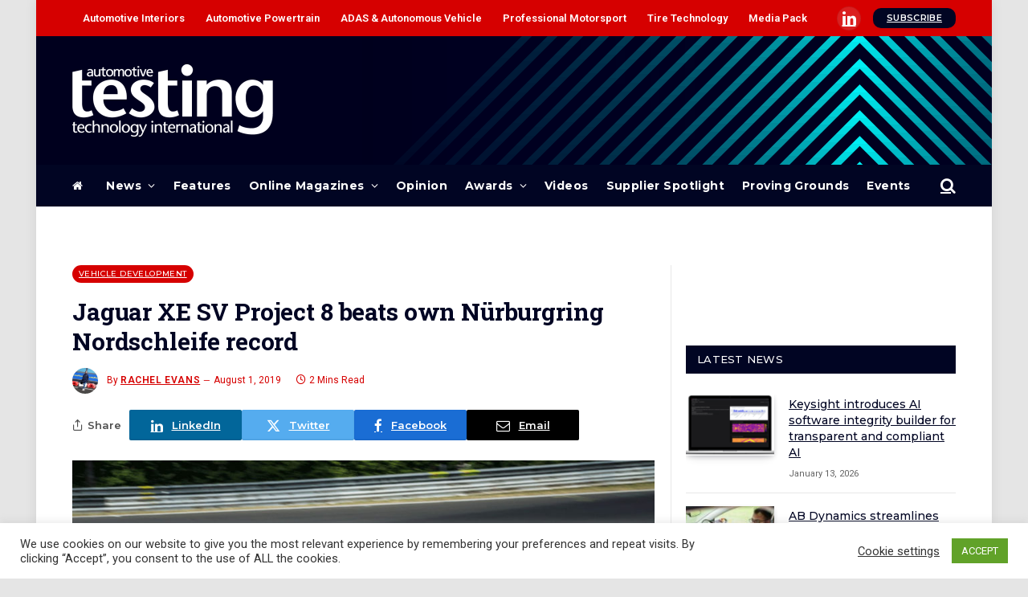

--- FILE ---
content_type: text/css
request_url: https://www.automotivetestingtechnologyinternational.com/wp-content/cache/wpfc-minified/2cwpkme/hmhcy.css
body_size: 4107
content:
.wppb-user-forms,
.wppb-user-forms *{
-webkit-box-sizing: border-box !important; -moz-box-sizing: border-box !important; box-sizing: border-box !important; } .wppb-user-forms input:not([type="button"]):not([type="reset"]):not([type="submit"]):not([type="file"]):not([value="agree"]),
.wppb-user-forms select,
.wppb-user-forms textarea{
font-size: 100%; margin: 0; vertical-align: baseline; }
.wppb-user-forms input[type="checkbox"],
.wppb-user-forms input[type="radio"] {
padding: 0; }
.wppb-user-forms input[type="search"] {
-webkit-appearance: textfield; -webkit-box-sizing: content-box; -moz-box-sizing:    content-box;
box-sizing:         content-box;
}
.wppb-user-forms input[type="search"]::-webkit-search-decoration { -webkit-appearance: none;
}
.wppb-user-forms button::-moz-focus-inner,
.wppb-user-forms input::-moz-focus-inner { border: 0;
padding: 0;
}
.wppb-user-forms input[type="text"],
.wppb-user-forms input[type="number"],
.wppb-user-forms input[type="email"],
.wppb-user-forms input[type="url"],
.wppb-user-forms input[type="password"],
.wppb-user-forms input[type="search"],
.wppb-user-forms textarea{
color: #666;
border: 1px solid #ccc;
border-radius: 3px;
}
.wppb-user-forms input[type="text"]:focus,
.wppb-user-forms input[type="number"]:focus,
.wppb-user-forms input[type="email"]:focus,
.wppb-user-forms input[type="url"]:focus,
.wppb-user-forms input[type="password"]:focus,
.wppb-user-forms input[type="search"]:focus,
.wppb-user-forms textarea:focus {
color: #111;
}
.wppb-user-forms input[type="text"],
.wppb-user-forms input[type="number"],
.wppb-user-forms input[type="email"],
.wppb-user-forms input[type="url"],
.wppb-user-forms input[type="password"],
.wppb-user-forms input[type="search"] {
padding: 3px;
}
.wppb-user-forms textarea {
overflow: auto; padding-left: 3px;
vertical-align: top; width: 100%;
}
.wppb-user-forms .wppb-wysiwyg .wp-editor-wrap { float:left;
width:69.9%;
}
.wppb-user-forms .wppb-wysiwyg button:hover{ background: none;
}
.wppb-user-forms .wppb-wysiwyg div.mce-tinymce.mce-panel{ border: 1px solid #ccc !important;
color: #666 !important;
}
.wppb-user-forms .wppb-wysiwyg div.mce-panel.mce-first{
border-width: 0 0 1px 0 !important;
}
.wppb-user-forms .wppb-wysiwyg div.mce-panel.mce-last{
border-width: 1px 0 !important;
}
.wppb-user-forms .wppb-wysiwyg .quicktags-toolbar { border: 1px solid #dedede;
border-bottom: 0;
}
#wp-link label input[type="text"] { padding: 0px;
}
#wppb-search-fields{
min-width: 250px;
float:left;
margin-right:20px;
}
.wppb-user-forms .wppb-search-button{
margin-right:10px;
padding:7px 20px;
line-height: 24px;
}
.wppb-search-users-wrap{
margin-bottom: 20px;
}
.wppb-user-forms .extra_field_heading {
margin-bottom: 0;
}
.wppb-gdpr-delete-button .wppb-delete-account {
width: 110px;
}
.wppb-user-forms .form-submit #register:disabled,
.wppb-user-forms .form-submit #edit_profile:disabled {
background: #414141;
opacity: 0.3;
cursor: not-allowed;
} .wppb-user-forms ul{
max-width:900px;
list-style:none;
margin-left:0;
margin-right:0;
padding-left:0;
padding-right:0;
}
.wppb-user-forms ul li{
list-style:none;
}
#wppb-login-wrap p,
#select_user_to_edit_form p {
overflow:hidden;
margin:0;
padding-bottom:14px;
}
.wppb-user-forms ul li{
margin:0;
padding-bottom:14px;
}
.wppb-user-forms ul li:after{
content: "";
clear: both;
display: block;
}
.wppb-user-forms .wppb-input-hidden {
padding-bottom: 0;
}
.wppb-user-forms.wppb-user-role-administrator .wppb-input-hidden {
padding-bottom: 14px;
}
.wppb-user-forms .wppb-form-field > ul {
margin-left: 0;
}
.wppb-form-field.wppb-default-password,
.wppb-form-field.wppb-default-repeat-password,
#wppb-login-wrap .login-password {
position: relative;
}
.wppb-form-field label,
#wppb-login-wrap .login-username label,
#wppb-login-wrap .login-password label,
#wppb-login-wrap .login-auth label{
width:30%;
float:left;
min-height:1px;
}
.wppb-form-field input[type="text"], .wppb-form-field input[type="number"], .wppb-form-field input[type="email"], .wppb-form-field input[type="url"], .wppb-form-field input[type="password"], .wppb-form-field input[type="search"],
.wppb-form-field select,
.wppb-form-field textarea,
.wppb-checkboxes,
.wppb-radios,
#wppb-login-wrap .login-username input,
#wppb-login-wrap .login-password input,
#wppb-login-wrap .login-auth input{
width:69.9%;
float:left;
}
#wppb-login-wrap .login-remember {
display: flex;
align-items: center;
}
#wppb-login-wrap .login-remember input {
cursor: pointer;
}
#wppb-login-wrap .login-remember label {
padding-left: 8px;
margin-bottom: 0px;
cursor: pointer;
}
.wppb-form-field.wppb-timepicker select {
width: auto;
margin-right: 5px;
}
.wppb-user-forms .wppb-wysiwyg .wp-editor-wrap .wp-editor-tabs *{
box-sizing: content-box !important;
}
.wppb-user-forms .wp-editor-wrap input {
float: none;
width: auto;
}
input#send_credentials_via_email{
float:none;
margin-right:10px
}
.wppb-send-credentials-checkbox label{
width:auto;
}
.wppb-form-field > span{
display:block;
clear:both;
margin-left:30%;
font-size:80%;
font-style:italic;
}
.wppb-form-field > span.custom_field_html {
font-style: normal;
font-size: 100%;
}
.wppb-form-field > span.select2-container {
font-style: normal;
font-size: 100%;
clear:none;
}
.wppb-repeater .wppb-select-cpt span.select2-container{
width:auto !important;
}
.wppb-form-field.wppb-timepicker > span.wppb-timepicker-separator {
display: inline-block;
float: left;
clear: none;
margin-left: 0;
margin-right: 5px;
font-size: 100%;
font-style: normal;
}
.wppb_upload_button{
display:inline-block;
}
.wppb-user-forms .wppb-checkboxes li,
.wppb-user-forms .wppb-radios li{
display:inline-block;
padding:0 20px 0 0;
}
.wppb-user-forms .wppb-checkboxes li.wppb-hidden{
padding: 0;
}
.wppb-form-field .wppb-checkboxes label,
.wppb-form-field .wppb-radios label{
float:none;
min-width:0;
padding-left:5px;
width:auto;
display:inline-block;
}
.wppb-checkbox-terms-and-conditions input,
.wppb-checkboxes li input,
.wppb-radios li input{
min-width:0;
float:none;
}
.wppb-edit-user .wppb-checkbox-terms-and-conditions {
display:none;
}
.wppb-form-field.wppb-heading span,
.wppb-default-about-yourself-heading span,
.wppb-default-contact-info-heading span,
.wppb-default-name-heading span,
.wppb-checkbox-terms-and-conditions span{
margin-left:0;
}
.wppb-checkbox-terms-and-conditions label {
width: 100%;
}
.wppb-form-field.wppb-checkbox-terms-and-conditions input[type="checkbox"].custom_field_toa {
float:none;
margin-right:10px
}
.wppb-recaptcha-element{
display: inline-block;
}
.wppb-recaptcha-element.wppb-invisible-recaptcha {
display: block !important;
}
.wppb-recaptcha-element iframe{
margin-bottom: 0;
}
.wppb-form-field input.wppb-map-search-box {
position: absolute;
top: 10px !important;
height: 34px;
width: 50%;
min-width: 250px;
background: #fff;
border: 0;
border-radius: 1px;
padding: 0 10px;
box-shadow: 0 1px 1px 0 #c1c1c1;
font-family: 'Roboto', sans-serif;
}
.wppb-create-new-site{
width: 100%;
}
input#wppb_create_new_site_checkbox{
width: auto;
margin-right: 10px;
float: none;
}
label[for=wppb_create_new_site_checkbox]{
width:100%;
}
label[for=blog-privacy]{
width:100%;
} .wppb-gdpr-checkbox.wppb-form-field label{
width:100%;
float:none;
}
.wppb-gdpr-checkbox.wppb-form-field #user_consent_gdpr{
float:none;
margin:0 10px 0 0;
} .wppb-error,
.wppb-warning,
.wppb-notice,
.wppb-success {
padding: 6px 9px;
margin: 0 auto 25px;
display: block;
width: 100%;
}
.wppb-error,
.wppb-warning {
box-sizing: border-box;
background: #ffebe8;
border: 1px solid #C00;
}
.wppb-error,
.wppb-warning,
.wppb-notice {
color:#222222 !important;
}
.wppb-error a,
.wppb-warning a{
color:#007acc !important;
}
.admin-bar #wppb_form_general_message{
padding-top:32px;
}
.wppb-error a:hover,
.wppb-warning a:hover{
color:#007acc !important;
text-decoration: underline;
}
.wppb-notice {
box-sizing: border-box;
background: #ccc;
border: 1px solid #666;
}
.wppb-required{
color: red;
}
.wppb-required,
.wppb-checkbox-terms-and-conditions span.wppb-required{
margin-left:5px;
}
.wppb-success {
box-sizing: border-box;
background: #e7f7d3;
border: 1px solid #6c3;
}
.wppb-register-user .wppb-field-error,
.wppb-edit-user .wppb-field-error,
#wppb-recover-password .wppb-field-error{
background-color: #FFDFDF;
border: 1px dotted #C89797;
margin-bottom: 6px !important;
padding: 6px !important;
}
.wppb-field-error > input,
.wppb-field-error > select,
.wppb-field-error > textarea,
.wppb-field-error > label{
margin-bottom: 10px;
}
.wppb-field-error img{
box-shadow: none;
-webkit-box-shadow:none;
border:none;
border-radius:0px;
vertical-align: middle;
margin-top: -3px;
padding-left:5px;
width: auto;
height: auto;
}
.wppb-form-field > span.wppb-form-error{
margin-top:10px;
padding-top: 5px;
border-top:1px dotted #c89797;
font-size:100%;
margin-left: 0;
} #wppb-register-user .wppb-default-blog-details.wppb-field-error{
background-color: transparent !important;
border: 0px !important;
}
.wppb-default-blog-details > span.wppb-form-error{
display:none;
}
.wppb-blog-details-heading span {
margin-left: 0;
}
.wppb-honeypot {
display: none;
} .wppb-table *{
-moz-box-sizing: border-box; -webkit-box-sizing: border-box; box-sizing: border-box;
}
.wppb-table{
-moz-box-sizing: border-box; -webkit-box-sizing: border-box; box-sizing: border-box;
border-spacing: 0.5rem;
border-collapse: collapse;
width: 100%;
}
.wppb-table th{
background: #f4f4f4;
padding: 7px;
border:1px solid #e1e1e1;
text-align: left;
}
.wppb-table thead tr:hover{
background: none;
}
.wppb-table .wppb-sorting .wppb-sorting-default {
display: inline-block;
width: 16px;
height: 16px;
background: url(//www.automotivetestingtechnologyinternational.com/wp-content/plugins/profile-builder/assets/images/sorting-default.png) no-repeat center center;
vertical-align: middle;
}
.wppb-table .wppb-sorting .wppb-sorting-ascending {
background-image: url(//www.automotivetestingtechnologyinternational.com/wp-content/plugins/profile-builder/assets/images/sorting-ascending.png);
}
.wppb-table .wppb-sorting .wppb-sorting-descending {
background-image: url(//www.automotivetestingtechnologyinternational.com/wp-content/plugins/profile-builder/assets/images/sorting-descending.png);
}
.wppb-table tr:hover{
background: #f1fcff;
}
.wppb-table td{
padding: 7px;
border:1px solid #e1e1e1;
}
.wppb-table .wppb-posts,
.wppb-table .wppb-moreinfo{
text-align: center;
}
.wppb-avatar img {
max-width: none;
}
ul.wppb-profile{
list-style-type: none;
margin-left: 0;
margin-right: 0;
padding-left:0;
padding-right: 0;
}
ul.wppb-profile li{
margin-left: 0;
margin-right: 0;
overflow: hidden;
}
ul.wppb-profile li label{
display: block;
width:30%;
float:left;
min-height:1px;
font-weight: bold;
}
ul.wppb-profile li span{
display: block;
width:69.9%;
float:left;
}
ul.wppb-profile li h3,
ul.wppb-profile li h3:first-child{
margin:20px 0;
padding-top:20px;
border-top:1px solid #d2d2d2;
}
ul.wppb-faceted-list{
list-style: none;
margin:0 0 20px;
}
ul.wppb-faceted-list:after{
visibility: hidden;
display: block;
font-size: 0;
content: " ";
clear: both;
height: 0;
}
ul.wppb-faceted-list > li{
float:left;
margin-right: 15px;
max-width: 300px;
}
ul.wppb-faceted-list > li:first-child{
float:none;
clear:both;
}
.wppb-userlisting-container .wppb-faceted-list li h5{
margin-top: 20px;
margin-bottom: 5px;
}
ul.wppb-faceted-list label > *{
vertical-align: middle;
}
ul.wppb-faceted-list input[type="checkbox"]{
margin-right: 5px;
}
.wppb-userlisting-container.wppb-spinner{
position:relative;
opacity: 0.5
}
.wppb-userlisting-container.wppb-spinner:after{
content: '';
position: absolute;
top: 50%;
left: 50%;
margin-top: -16px;
margin-left: -16px;
display: block;
width: 32px;
height: 32px; z-index: 1000;
}
ul.wppb-faceted-list .hide-this{
display:none;
}
#wppb-remove-facets-container{
list-style: none;
margin: 0;
}
.wppb-remove-facet:before, .wppb-remove-all-facets:before {
content: "x";
display: inline-block;
border-right: 1px dotted #D3CCC9;
border-right: 1px dotted #6F6F6F;
padding-right: 5px;
margin-right: 5px;
}
.wppb-userlisting-container .wppb-ul-range-values{
padding: 5px 0;
}
.wppb-userlisting-container:after {
visibility: hidden;
display: block;
font-size: 0;
content: " ";
clear: both;
height: 0;
}
.wppb-float-left{
float:left;
}
.wppb-float-right{
float:right;
}
.wppb-facet-float-left{
float:left;
max-width:300px;
}
.wppb-facet-float-right{
float:right;
max-width:300px;
}
li.wppb-facet-search{
position: relative;
}
.wppb-facet-search-wrap label {
display: inline-block;
position: relative;
padding: 0 !important;
margin: 0 !important;
}
.wppb-facet-search{
width: 75% !important;
margin-right: 5px !important;
}
.wppb-facet-search .screen-reader-text{
display: none;
}
.wppb-facet-search,
.wppb-search-submit {
box-sizing: border-box;
display: inline-block !important;
vertical-align: middle;
}
.wppb-search-submit{
display: inline-block;
width: 20%;
height: 100%;
background: #4F5963;
position: absolute;
right: 0;
cursor: pointer;
border: 1px solid #444D57;
border-radius: 3px;
padding: 0 !important;
margin: 0 !important;
}
.wppb-search-submit:hover {
background: #fff;
color: #4F5963;
}
.wppb-search-submit::before{
content: "\26B2";
display: inline-block;
color: #fff;
font-size: 120%;
-webkit-transform: rotate(-45deg);
-moz-transform: rotate(-45deg);
-o-transform: rotate(-45deg);
transform: rotate(-45deg);
}
.wppb-search-submit:hover::before{
color: #4F5963;
}
@media screen and ( max-width: 720px ) {
.wppb-table {
border: 0;
}
.wppb-table thead {
display: none
}
.wppb-table tr {
display: block;
margin-bottom: 30px;
}
.wppb-table td {
display: block;
text-align: right;
border-bottom: 0;
}
.wppb-table td:last-of-type {
border-bottom: 1px solid #e1e1e1;
}
.wppb-table .wppb-posts,
.wppb-table .wppb-moreinfo{
text-align: right;
}
.wppb-table td:before {
content: attr(data-label);
float: left;
}
.wppb-table td:after {
content: '';
display: block;
clear: both;
}
} @media screen and (max-width: 500px) {
.wppb-form-field label,
#wppb-login-wrap .login-username label,
#wppb-login-wrap .login-password label,
#wppb-login-wrap .login-auth label,
ul.wppb-profile li label{
width:100%;
display:block;
float:none;
}
.wppb-form-field input[type="text"], .wppb-form-field input[type="number"], .wppb-form-field input[type="email"], .wppb-form-field input[type="url"], .wppb-form-field input[type="password"], .wppb-form-field input[type="search"],
.wppb-form-field select,
.wppb-form-field textarea,
.wppb-checkboxes,
.wppb-radios,
#wppb-login-wrap .login-username input,
#wppb-login-wrap .login-password input,
#wppb-login-wrap .login-auth input,
ul.wppb-profile li span{
width:100%;
float:left;
}
.wppb-form-field > span{
margin-left:0;
}
.wppb-checkboxes li label,
.wppb-radios li label{
display:inline;
}
.wppb-form-field .wppb-avatar-nofile,
.wppb-form-field .wppb-avatar-file,
.wppb-form-field .wppb-upload-nofile,
.wppb-form-field .wppb-upload-file{
margin-left:0;
}
.wppb-form-field.wppb-default-password button.wppb-toggle-pw,
.wppb-form-field.wppb-default-repeat-password button.wppb-toggle-pw,
#wppb-login-wrap .login-password button.wppb-toggle-pw {
top: 6px!important;
}
} #pass-strength-result {
background-color: #eee;
border: 1px solid #ddd;
display: none;
float: left;
margin: 13px 5px 5px 30%;
padding: 3px 5px;
text-align: center;
width: 200px;
height:28px;
}
#pass-strength-result.short {
background-color: #ffa0a0;
border-color: #f04040;
}
#pass-strength-result.bad {
background-color: #ffb78c;
border-color: #ff853c;
}
#pass-strength-result.good {
background-color: #ffec8b;
border-color: #fc0;
}
#pass-strength-result.strong {
background-color: #c3ff88;
border-color: #8dff1c;
} .wppb-form-field.wppb-default-password button.wppb-toggle-pw,
.wppb-form-field.wppb-default-repeat-password button.wppb-toggle-pw,
#wppb-login-wrap .login-password button.wppb-toggle-pw {
position: absolute;
right: 4px; top: -7px;
background: transparent !important;
background-color: transparent !important;
border: 1px solid transparent;
box-shadow: none;
padding: 0;
margin: 0;
height: 100%;
cursor: pointer;
display: flex;
align-items: center;
justify-content: center;
}
.wppb-form-field.wppb-default-password button img,
.wppb-form-field.wppb-default-repeat-password button img,
#wppb-login-wrap .login-password button img {
width: 20px;
}  .wppb-form-field.wppb-subscription-plans label {
width: 100%;
float: none;
}
.wppb-form-field.wppb-subscription-plans input {
display: inline-block;
float: none;
margin-right: 10px !important;
}
.wppb-form-field.wppb-subscription-plans span.description {
display: block;
font-size: 100%;
font-style: italic;
margin-left: 0;
margin-bottom: 1.5em;
}  .wppb-user-forms table{
border-collapse:separate;
}  .wppb-private-website.wppb-private-website-hide-menus .main-navigation{
display:none;
} .marker-content-info {position: absolute; top: -400px; left: -400px; display: none;}
.wppb-map-container .marker-content {min-width: 320px; max-width: 100%;}
.wppb-map-container .marker-content .marker-info-avatar_or_gravatar {float: left; margin-right: 10px;}  .elementor-edit-mode .wppb-map-container {
width: 69.9%;
float: left;
border: 1px solid #ccc;
border-radius: 3px;
}  #wppb_auth_secret_buttons,
#wppb_auth_verify_buttons,
#wppb_auth_QR_INFO {
margin-left: 30%;
}
#wppb_auth_secret_buttons,
#wppb_auth_verify_buttons {
display: flex;
justify-content: space-between;
align-items: stretch;
}
.wppb_auth_button {
background: none repeat scroll 0 0 #f7f7f7;
border: 1px solid #ccc !important;
color: #555;
cursor: pointer;
display: inline-block;
font-size: 12px;
line-height: 26px;
padding: 15px;
text-decoration: none;
white-space: nowrap;
text-align: center;
width: 30%;
}
.wppb_auth_button:hover {
background: none repeat scroll 0 0 #fafafa;
border: 1px solid #999 !important;
color: #222;
text-decoration: none;
}
#wppb_auth_newsecret.wppb_auth_new_button,
#wppb_auth_verify_button.wppb_auth_verify_button {
flex-grow: 1;
}
#wppb_show_qr.wppb_auth_qr_button,
#wppb_auth_verify_indicator.wppb_auth_verify_indicator {
flex-grow: 1;
}
#wppb_auth_verify_indicator {
pointer-events: none !important;
}
#wppb_auth_verify_indicator.valid {
background-color: #c3ff88;
border-color: #8dff1c;
}
#wppb_auth_verify_indicator.invalid {
background-color: #ffa0a0;
border-color: #f04040;
}
#wppb_auth_QR_INFO .wppb-description-delimiter {
font-size:80%;
font-style:italic;
}
#wppb_auth_QRCODE {
text-align: center;
}

--- FILE ---
content_type: text/css
request_url: https://www.automotivetestingtechnologyinternational.com/wp-content/cache/wpfc-minified/6voqw9fg/hmhcy.css
body_size: 1481
content:
.cookielawinfo-column-1 {width: 25%;}
.cookielawinfo-column-2 {width: 10%;}
.cookielawinfo-column-3 {width: 15%;}
.cookielawinfo-column-4 {width: 50%;} .cookielawinfo-simple thead {width: 100%;}
.cookielawinfo-simple td {padding: 5px 5px 5px 0;vertical-align: top;}
.cookielawinfo-simple thead th {padding-right: 10px;text-align: left;} .cookielawinfo-modern {border: 1px solid #e3e3e3;background-color: #f2f2f2;width: 100%;border-radius: 6px;-webkit-border-radius: 6px;-moz-border-radius: 6px;}
.cookielawinfo-modern td, .cookielawinfo-modern th {padding: 5px;color: #333;}
.cookielawinfo-modern thead {font-family: "Lucida Sans Unicode", "Lucida Grande", sans-serif;padding: .2em 0 .2em .5em;text-align: left;color: #4B4B4B;background-color: #C8C8C8;background-image: -webkit-gradient(linear, left top, left bottom, from(#f2f2f2), to(#e3e3e3), color-stop(.6,#B3B3B3));background-image: -moz-linear-gradient(top, #D6D6D6, #B0B0B0, #B3B3B3 90%);border-bottom: solid 1px #999;}
.cookielawinfo-modern th {font-family: 'Helvetica Neue', Helvetica, Arial, sans-serif;font-size: 17px;line-height: 20px;font-style: normal;font-weight: normal;text-align: left;text-shadow: white 1px 1px 1px;}
.cookielawinfo-modern td {line-height: 20px;font-family: 'Helvetica Neue', Helvetica, Arial, sans-serif;font-size: 14px;border-bottom: 1px solid #fff;border-top: 1px solid #fff;}
.cookielawinfo-modern tr.cookielawinfo-row:hover {background-color: #fff;} .cookielawinfo-elegant {border: 1px solid #DFDFDF;background-color: #F9F9F9;width: 100%;-moz-border-radius: 3px;-webkit-border-radius: 3px;border-radius: 3px;font-family: Arial,"Bitstream Vera Sans",Helvetica,Verdana,sans-serif;color: #333;}
.cookielawinfo-elegant tr {border-top-color: white;border-bottom: 1px solid #DFDFDF;color: #555;}
.cookielawinfo-elegant th {text-shadow: rgba(255, 255, 255, 0.796875) 0px 1px 0px;font-family: Georgia,"Times New Roman","Bitstream Charter",Times,serif;font-weight: normal;padding: 7px 7px 8px;text-align: left;line-height: 1.3em;font-size: 14px;}
.cookielawinfo-elegant td {font-size: 12px;padding: 4px 7px 2px;vertical-align: top;} .cookielawinfo-rounded {background-color: #f5f5f5;padding: 5px;border-radius: 5px;-moz-border-radius: 5px;-webkit-border-radius: 5px;border: 1px solid #ebebeb;}
.cookielawinfo-rounded td, .rounded th {padding: 1px 5px;}
.cookielawinfo-rounded thead {text-shadow: 0 1px 0 white;color: #999;}
.cookielawinfo-rounded th {text-align: left;text-transform: uppercase;font-size: 11pt;border-bottom: 1px solid #fff;padding: 1px 5px;}
.cookielawinfo-rounded td {font-size: 10pt;padding: 5px;}
.cookielawinfo-rounded tr.cookielawinfo-row:hover {background-color: #fff;} table.cookielawinfo-classic {font-family: Verdana, Arial, Helvetica, sans-serif;border-collapse: collapse;border-left: 1px solid #ccc;border-top: 1px solid #ccc; color: #333;}
table.cookielawinfo-classic thead tr th {text-transform: uppercase;background: #e2e2e2;}
table.cookielawinfo-classic tfoot tr th, table.cookielawinfo-classic tfoot tr td {text-transform: uppercase;color: #000;font-weight: bold;}
table.cookielawinfo-classic tfoot tr th {width: 20%;}
table.cookielawinfo-classic tfoot tr td {width: 80%;}
table.cookielawinfo-classic td, table.cookielawinfo-classic th {border-right: 1px solid #ccc;border-bottom: 1px solid #ccc;padding: 5px;line-height: 1.8em;font-size: 0.8em;vertical-align: top;width: 20%;}
table.cookielawinfo-classic tr.odd th, table.cookielawinfo-classic tr.odd td {background: #efefef;} table.cookielawinfo-winter {font: 85% "Lucida Grande", "Lucida Sans Unicode", "Trebuchet MS", sans-serif;padding: 0; margin: 10px 0 20px; border-collapse: collapse; color: #333; background: #F3F5F7;}
table.cookielawinfo-winter a {color: #3A4856; text-decoration: none; border-bottom: 1px solid #C6C8CB;}  
table.cookielawinfo-winter a:visited {color: #777;}
table.cookielawinfo-winter a:hover {color: #000;}  
table.cookielawinfo-winter caption {text-align: left; text-transform: uppercase;  padding-bottom: 10px; font: 200% "Lucida Grande", "Lucida Sans Unicode", "Trebuchet MS", sans-serif;}
table.cookielawinfo-winter thead th {background: #3A4856; padding: 15px 10px; color: #fff; text-align: left; font-weight: normal;}
table.cookielawinfo-winter tbody {border-left: 1px solid #EAECEE; border-right: 1px solid #EAECEE;}
table.cookielawinfo-winter tbody {border-bottom: 1px solid #EAECEE;}
table.cookielawinfo-winter tbody td, table.cookielawinfo-winter tbody th {padding: 10px; background: url(//www.automotivetestingtechnologyinternational.com/wp-content/plugins/cookie-law-info/images/td_back.gif) repeat-x; text-align: left;}
table.cookielawinfo-winter tbody tr {background: #F3F5F7;}
table.cookielawinfo-winter tbody tr.odd {background: #F0F2F4;}
table.cookielawinfo-winter tbody  tr:hover {background: #EAECEE; color: #111;}
table.cookielawinfo-winter tfoot td, table.cookielawinfo-winter tfoot th, table.cookielawinfo-winter tfoot tr {text-align: left; font: 120%  "Lucida Grande", "Lucida Sans Unicode", "Trebuchet MS", sans-serif; text-transform: uppercase; background: #fff; padding: 10px;} @media(max-width:800px) {
table.cookielawinfo-row-cat-table td, table.cookielawinfo-row-cat-table th
{
width:23%;
font-size:12px;
word-wrap: break-word;
}       
table.cookielawinfo-row-cat-table .cookielawinfo-column-4, table.cookielawinfo-row-cat-table .cookielawinfo-column-4
{
width:45%;
}
}
.cookielawinfo-row-cat-title{
border-bottom: 1px solid #eee;
text-align: center;
}
.cookielawinfo-row-cat-title-head{
text-align: center;
}
.cookielawinfo-row-cat-table{
width: 99%;
margin-left: 5px;
}